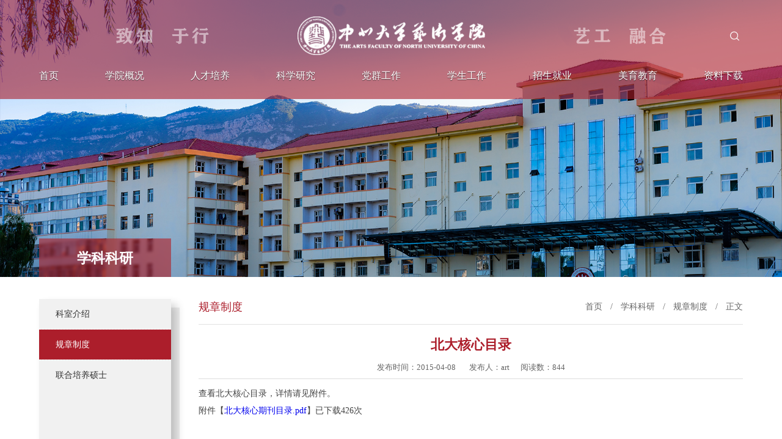

--- FILE ---
content_type: text/html
request_url: https://art.nuc.edu.cn/info/1186/1502.htm
body_size: 4710
content:
<!DOCTYPE html>
<html>
    <head>
        <meta charset="utf-8">
        <meta name="renderer" content="webkit">
        <meta name="viewport" content="width=device-width, initial-scale=1, maximum-scale=1">
        <title>北大核心目录-艺术学院</title><meta name="pageType" content="3">
<meta name="pageTitle" content="北大核心目录">
<META Name="keywords" Content="艺术学院,规章制度,北大核心目录" />
<META Name="description" Content="目录" />

        <link href="../../css/common.css" rel="stylesheet" />
        <link href="../../css/list.css" rel="stylesheet" />
        <link href="../../css/media.css" rel="stylesheet" />
        <!--[if lte IE 9]>
        <script src="../../js/ie.js"></script>
        <![endif]-->
    <!--Announced by Visual SiteBuilder 9-->
<script language="javascript" src="../../_sitegray/_sitegray.js"></script>
<!-- CustomerNO:77656262657232307b75475350555742000500004453 -->
<link rel="stylesheet" type="text/css" href="../../public_content.vsb.css" />
<script type="text/javascript" src="/system/resource/js/counter.js"></script>
<script type="text/javascript">_jsq_(1186,'/public_content.jsp',1502,2004969448)</script>
</head>
    <body>
        <script type="text/javascript" src="../../js/jq.js"></script>
        <script type="text/javascript" src="../../js/public.js"></script>
        <script type="text/javascript" src="../../js/jm.js"></script>
        <div class="header">
            <div class="header-top1">
                <div class="w90">
                    <div class="h1 flex flex-c-center">
                        <div class="h1-left"><img src="../../img/yx_left.png" /></div>
                        <div class="logo">
<a href="../../index.htm"><img src="../../img/logo.png" /></a></div>
                        <div class="h1-right"><img src="../../img/yx_right.png" /></div>
                        <div class="h1-link flexbox">
                           <ul class="flexbox"><script language="javascript" src="/system/resource/js/dynclicks.js"></script><script language="javascript" src="/system/resource/js/openlink.js"></script></ul>
                           <div class="search"></div>
                        </div>
                        <div class="nav-menu selectBut">
                            <div></div>
                            <div></div>
                            <div></div>
                        </div>
                    </div>
                    <div class="nav"><ul class="flex">
<li>
<h3><a href="../../index.htm">首页</a></h3>

</li>



<li>
<h3><a href="../../xygk/xyjj.htm">学院概况</a></h3>
<div class="sub">
<ul class="sub-h">

<li><a href="../../xygk/xyjj.htm">学院简介</a></li>

<li><a href="../../xygk/xrld.htm">现任领导</a></li>

<li><a href="../../xygk/zzjg/dwjg.htm">组织机构</a></li>

<li><a href="../../xygk/szdw.htm">师资队伍</a></li>

<li><a href="../../xygk/yzxx.htm">院长信箱</a></li>

<li><a href="../../xygk/sjxx.htm">书记信箱</a></li>

</ul>

</div>
</li>



<li>
<h3><a href="../../rcpy/bkspy/jxdt.htm">人才培养</a></h3>
<div class="sub">
<ul class="sub-h">

<li><a href="../../rcpy/bkspy/jxdt.htm">本科生培养</a></li>

<li><a href="../../rcpy/yjspy/pydt.htm">研究生培养</a></li>

<li><a href="../../rcpy/szyr.htm">思政育人</a></li>

</ul>

</div>
</li>



<li>
<h3><a href="../../kxyj/xkjs.htm">科学研究</a></h3>
<div class="sub">
<ul class="sub-h">

<li><a href="../../kxyj/xkjs.htm">学科建设</a></li>

<li><a href="../../kxyj/kydt.htm">科研动态</a></li>

<li><a href="../../kxyj/ptjd.htm">平台基地</a></li>

</ul>

</div>
</li>



<li>
<h3><a href="../../dqgz/djdt.htm">党群工作</a></h3>
<div class="sub">
<ul class="sub-h">

<li><a href="../../dqgz/djdt.htm">党建动态</a></li>

<li><a href="../../dqgz/dyfz.htm">党员发展</a></li>

<li><a href="../../dqgz/dyfc.htm">党员风采</a></li>

<li><a href="../../dqgz/ghhd.htm">工会活动</a></li>

</ul>

</div>
</li>



<li>
<h3><a href="../../xsgz/xgdt.htm">学生工作</a></h3>
<div class="sub">
<ul class="sub-h">

<li><a href="../../xsgz/xgdt.htm">学工动态</a></li>

<li><a href="../../xsgz/rcgl.htm">日常管理</a></li>

<li><a href="../../xsgz/xsfc.htm">学生风采</a></li>

<li><a href="../../xsgz/txzx.htm">团学在线</a></li>

<li><a href="../../xsgz/xygz.htm">校友工作</a></li>

<li><a href="../../xsgz/zlxz.htm">资料下载</a></li>

</ul>

</div>
</li>



<li>
<h3><a href="../../zsjy/zjdt.htm">招生就业</a></h3>
<div class="sub">
<ul class="sub-h">

<li><a href="../../zsjy/zjdt.htm">招就动态</a></li>

<li><a href="../../zsjy/bkszs.htm">本科生招生</a></li>

<li><a href="../../zsjy/yjszs.htm">研究生招生</a></li>

<li><a href="../../zsjy/jcfw.htm">就创服务</a></li>

</ul>

</div>
</li>



<li>
<h3><a href="../../myjy/myjz.htm">美育教育</a></h3>
<div class="sub">
<ul class="sub-h">

<li><a href="../../myjy/mydt.htm">美育动态</a></li>

<li><a href="../../myjy/mjjt.htm">名家讲坛</a></li>

<li><a href="../../myjy/myzy.htm">美育展演</a></li>

<li><a href="../../myjy/myjz.htm">美育讲座</a></li>

</ul>

</div>
</li>



<li>
<h3><a href="../../zlxz/djzl.htm">资料下载</a></h3>
<div class="sub">
<ul class="sub-h">

<li><a href="../../zlxz/djzl.htm">党建资料</a></li>

<li><a href="../../zlxz/zhkzl.htm">综合科资料</a></li>

<li><a href="../../zlxz/jxkzl.htm">教学科资料</a></li>

<li><a href="../../zlxz/kykzl.htm">科研科资料</a></li>

<li><a href="../../zlxz/xskzl.htm">学生科资料</a></li>

</ul>

</div>
</li>



</ul></div>
                </div>
            </div>
            <div class="list-banner">
                <div class="banner-img"><img src="../../img/list-banner.jpg" /></div>
                <div class="banner-lm">
                    <div class="w90">
                        <div class="lm flex-center flex-column">
<h3>学科科研</h3></div>
                    </div>
                </div>
            </div>
        </div>
        <div class="masklayer"></div>
        <div class="search_wrap"><!-- 3.1.3版本 -->



<script language="javascript" src="/system/resource/js/base64.js"></script><script language="javascript" src="/system/resource/vue/vue.js"></script><script language="javascript" src="/system/resource/vue/bluebird.min.js"></script><script language="javascript" src="/system/resource/vue/axios.js"></script><script language="javascript" src="/system/resource/vue/polyfill.js"></script><script language="javascript" src="/system/resource/vue/token.js"></script><LINK href="/system/resource/vue/static/element/index.css" type="text/css" rel="stylesheet"><script language="javascript" src="/system/resource/vue/static/element/index.js"></script><script language="javascript" src="/system/resource/vue/static/public.js"></script><script language="javascript" src="/system/resource/openapp/search/js/containsHtmlTags.js"></script><script language="javascript" src="/system/resource/openapp/search/layui/layui.js"></script><div id="divu5"></div>
<script type="text/html" id="htmlu5">
    <div id="appu5">
     <div class="bck"></div>
        <div class="search_box">
            <input class="qwss i_txt" type="text" name="" autocomplete=off onkeyup="keyUpFunu5(event)"/>
            <input name="submit_button" class="submit" type="submit" value="搜索" onclick="onSubmitu5()"/>
        </div>        
    </div>
</script>

<script>
   var appElementu5 = document.querySelector("#appu5");
   if (appElementu5 && appElementu5.__vue__) {

   } else {
      $("#divu5").html($("#htmlu5").text());
      var appOwner = "2004969448";   
      var urlPrefix = "/aop_component/";
      var ifLogin="false";
      var token = ifLogin=='true'?gettoken(10, true).trim():'tourist';
      if (containsHtmlTags(token) || !token) { 
         token = 'tourist';
      }
      jQuery.support.cors = true;
      $.ajaxSetup({
        beforeSend: function (request, settings) {
            request.setRequestHeader("Authorization", token);
            request.setRequestHeader("owner", appOwner);
        }
      });
      var queryInfou5 = {
        query: {
            keyWord: "",//搜索关键词
            owner: appOwner,
            token: token,
            urlPrefix: urlPrefix,
            lang:"i18n_zh_CN"
        },
        isError: false
      };
      function keyUpFunu5(e){
        var theEvent = e || window.event;
        var keyCode = theEvent.keyCode || theEvent.which || theEvent.charCode;
        if(keyCode == 13){
          onSubmitu5();
        }
      };

      function onSubmitu5(e) {
        queryInfou5.query.keyWord= $("#appu5  .qwss").val();
        
        var url = "/aop_views/search/modules/resultpc/soso.html";      
        if ("10" == "1" || "10" == "2") {
           url = "" + url;
        }
        var query = queryInfou5.query;
        if (url.indexOf("?") > -1) {
            url = url.split("?")[0];
        }
        if (query.keyWord) {
            var query = new Base64().encode(JSON.stringify(query));
            window.open(url + "?query=" + query);
        } else {
            alert("请填写搜索内容")
        }
      };
   }
</script></div>
        <div class="navm-box">
        <div class="link"><ul class="flex-center flex-wrap">
                    
</ul></div>
        <ul class="nav-wrap">
<li>
<a href="../../index.htm">首页</a>
</li>
<li>
<a href="../../xygk/xyjj.htm">学院概况</a>
<div class="icon-jia"></div>
<dl>

<dt><a href="../../xygk/xyjj.htm">学院简介</a></dt>

<dt><a href="../../xygk/xrld.htm">现任领导</a></dt>

<dt><a href="../../xygk/zzjg/dwjg.htm">组织机构</a></dt>

<dt><a href="../../xygk/szdw.htm">师资队伍</a></dt>

<dt><a href="../../xygk/yzxx.htm">院长信箱</a></dt>

<dt><a href="../../xygk/sjxx.htm">书记信箱</a></dt>

</dl>
</li>
<li>
<a href="../../rcpy/bkspy/jxdt.htm">人才培养</a>
<div class="icon-jia"></div>
<dl>

<dt><a href="../../rcpy/bkspy/jxdt.htm">本科生培养</a></dt>

<dt><a href="../../rcpy/yjspy/pydt.htm">研究生培养</a></dt>

<dt><a href="../../rcpy/szyr.htm">思政育人</a></dt>

</dl>
</li>
<li>
<a href="../../kxyj/xkjs.htm">科学研究</a>
<div class="icon-jia"></div>
<dl>

<dt><a href="../../kxyj/xkjs.htm">学科建设</a></dt>

<dt><a href="../../kxyj/kydt.htm">科研动态</a></dt>

<dt><a href="../../kxyj/ptjd.htm">平台基地</a></dt>

</dl>
</li>
<li>
<a href="../../dqgz/djdt.htm">党群工作</a>
<div class="icon-jia"></div>
<dl>

<dt><a href="../../dqgz/djdt.htm">党建动态</a></dt>

<dt><a href="../../dqgz/dyfz.htm">党员发展</a></dt>

<dt><a href="../../dqgz/dyfc.htm">党员风采</a></dt>

<dt><a href="../../dqgz/ghhd.htm">工会活动</a></dt>

</dl>
</li>
<li>
<a href="../../xsgz/xgdt.htm">学生工作</a>
<div class="icon-jia"></div>
<dl>

<dt><a href="../../xsgz/xgdt.htm">学工动态</a></dt>

<dt><a href="../../xsgz/rcgl.htm">日常管理</a></dt>

<dt><a href="../../xsgz/xsfc.htm">学生风采</a></dt>

<dt><a href="../../xsgz/txzx.htm">团学在线</a></dt>

<dt><a href="../../xsgz/xygz.htm">校友工作</a></dt>

<dt><a href="../../xsgz/zlxz.htm">资料下载</a></dt>

</dl>
</li>
<li>
<a href="../../zsjy/zjdt.htm">招生就业</a>
<div class="icon-jia"></div>
<dl>

<dt><a href="../../zsjy/zjdt.htm">招就动态</a></dt>

<dt><a href="../../zsjy/bkszs.htm">本科生招生</a></dt>

<dt><a href="../../zsjy/yjszs.htm">研究生招生</a></dt>

<dt><a href="../../zsjy/jcfw.htm">就创服务</a></dt>

</dl>
</li>
<li>
<a href="../../myjy/myjz.htm">美育教育</a>
<div class="icon-jia"></div>
<dl>

<dt><a href="../../myjy/mydt.htm">美育动态</a></dt>

<dt><a href="../../myjy/mjjt.htm">名家讲坛</a></dt>

<dt><a href="../../myjy/myzy.htm">美育展演</a></dt>

<dt><a href="../../myjy/myjz.htm">美育讲座</a></dt>

</dl>
</li>
<li>
<a href="../../zlxz/djzl.htm">资料下载</a>
<div class="icon-jia"></div>
<dl>

<dt><a href="../../zlxz/djzl.htm">党建资料</a></dt>

<dt><a href="../../zlxz/zhkzl.htm">综合科资料</a></dt>

<dt><a href="../../zlxz/jxkzl.htm">教学科资料</a></dt>

<dt><a href="../../zlxz/kykzl.htm">科研科资料</a></dt>

<dt><a href="../../zlxz/xskzl.htm">学生科资料</a></dt>

</dl>
</li>
</ul></div>
        <div class="main">
            <div class="w90 flex">
                <div class="main-left"><div class="main-nav">
<ul>

<li>
<a href="../../xkky/ksjj.htm">科室介绍</a>
</li>

<li class="cur">
<a href="../../xkky/gzzd.htm">规章制度</a>
</li>

<li>
<a href="../../xkky/lhpyss.htm">联合培养硕士</a>
</li>

</ul>
</div></div>
                <div class="main-right">
                    <div class="m-nav">
                        <div class="m-lm">
                            <div class="flexbox">
                                <h3><span style="display:none;">首页</span>

<span style="display:none;">学院概况</span>

<span style="display:none;"> - 学院简介</span>
<span style="display:none;"> - 现任领导</span>
<span style="display:none;"> - 组织机构</span>
<span style="display:none;"> - 师资队伍</span>
<span style="display:none;"> - 院长信箱</span>
<span style="display:none;"> - 书记信箱</span>
<span style="display:none;">人才培养</span>

<span style="display:none;"> - 本科生培养</span>
<span style="display:none;"> - 研究生培养</span>
<span style="display:none;"> - 思政育人</span>
<span style="display:none;">科学研究</span>

<span style="display:none;"> - 学科建设</span>
<span style="display:none;"> - 科研动态</span>
<span style="display:none;"> - 平台基地</span>
<span style="display:none;">党群工作</span>

<span style="display:none;"> - 党建动态</span>
<span style="display:none;"> - 党员发展</span>
<span style="display:none;"> - 党员风采</span>
<span style="display:none;"> - 工会活动</span>
<span style="display:none;">学生工作</span>

<span style="display:none;"> - 学工动态</span>
<span style="display:none;"> - 日常管理</span>
<span style="display:none;"> - 学生风采</span>
<span style="display:none;"> - 团学在线</span>
<span style="display:none;"> - 校友工作</span>
<span style="display:none;"> - 资料下载</span>
<span style="display:none;">招生就业</span>

<span style="display:none;"> - 招就动态</span>
<span style="display:none;"> - 本科生招生</span>
<span style="display:none;"> - 研究生招生</span>
<span style="display:none;"> - 就创服务</span>
<span style="display:none;">美育教育</span>

<span style="display:none;"> - 美育动态</span>
<span style="display:none;"> - 名家讲坛</span>
<span style="display:none;"> - 美育展演</span>
<span style="display:none;"> - 美育讲座</span>
<span style="display:none;">资料下载</span>

<span style="display:none;"> - 党建资料</span>
<span style="display:none;"> - 综合科资料</span>
<span style="display:none;"> - 教学科资料</span>
<span style="display:none;"> - 科研科资料</span>
<span style="display:none;"> - 学生科资料</span>
<span style="display:none;">学院新闻</span>

<span style="display:none;">通知公告</span>

<span style="display:none;">会议纪要</span>

<span style="display:none;">国际交流</span>

<span style="display:none;"> - 学术交流</span>
<span style="display:none;"> - 合作项目</span>
<span style="display:none;"> - 会议研讨</span>
<span style="display:none;">专业</span>

<span style="display:none;"> - 音乐表演</span>
<span style="display:none;"> - 音乐学</span>
<span style="display:none;"> - 信息可视化设计</span>
<span style="display:none;"> - 文创产品设计</span>
</h3>
                                
                            </div>
                        </div>
                        <div class="m-list"><ul>
                                
</ul></div>
                    </div>
                    <div class="third-nav"><ul>
</ul></div>
                    <div class="main-title flex">
                        <h2>
规章制度</h2>
                        <span class="local">        
                <a href="../../index.htm">首页</a>

                <span>/</span>
                <a href="../../xkky.htm">学科科研</a>

                <span>/</span>
                <a href="../../xkky/gzzd.htm">规章制度</a>

                <span>/</span>
                正文
</span>
                    </div>
                    <div class="content">

<script language="javascript" src="../../_dwr/interface/NewsvoteDWR.js"></script><script language="javascript" src="../../_dwr/engine.js"></script><script language="javascript" src="/system/resource/js/news/newscontent.js"></script><script language="javascript" src="/system/resource/js/news/zepto.min.js"></script><script language="javascript" src="/system/resource/js/ajax.js"></script><LINK href="/system/resource/js/photoswipe/photoswipe.css" type="text/css" rel="stylesheet"><LINK href="/system/resource/js/photoswipe/default-skin.css" type="text/css" rel="stylesheet"><script language="javascript" src="/system/resource/js/photoswipe/photoswipe.min.js"></script><script language="javascript" src="/system/resource/js/photoswipe/photoswipe-ui-default.min.js"></script><script language="javascript" src="/system/resource/contentImgPreview/js/preview.js"></script>
<script>window.addEventListener('load', function(){getImages('#vsb_content')})</script>
<form name="_newscontent_fromname"><script language="javascript" src="/system/resource/js/jquery/jquery-latest.min.js"></script>
<h3 class="title">北大核心目录</h3>

                        <div class="art-itro">
                        <span>发布时间：2015-04-08</span> <span>发布人：art</span><span>阅读数：<script>_showDynClicks("wbnews", 2004969448, 1502)</script></span>
                        </div>
   
 <div class="article">
    <div id="vsb_content"><div class="v_news_content">
查看北大核心目录，详情请见附件。
</div></div><div id="div_vote_id"></div>
    
    <p>
        <UL style="list-style-type:none;"> 
            <li>附件【<a href="/system/_content/download.jsp?urltype=news.DownloadAttachUrl&owner=2004969448&wbfileid=E1BBAE0FE52FCC91F35A5537B2E38607" target="_blank">北大核心期刊目录.pdf</a>】已下载<span id="nattach3405400"><script language="javascript">getClickTimes(3405400,2004969448,"wbnewsfile","attach")</script></span>次</li>
        </UL>
    </p>
    
</div>
</form>

</div>
                </div>
            </div>
        </div>
        <div class="footer">
            <div class="w90 flex-center flex-c-center">
                <div class="police1"></div>
                <div class="copyright"><!-- 版权内容请在本组件"内容配置-版权"处填写 -->
<p><span class="sp1">联系人：杨老师 </span>　<span class="sp2">联系方式：0351-3924768</span>　<span class="sp3">联系邮箱: 20041377@nuc.edu.cn</span></p><p><span class="sp4">地址：山西省太原市学院路3号</span>　<span class="sp5">邮政编码：030051</span></p><p>版权所有：中北大学艺术学院　非经营性互联网信息服务审批号　<a href="https://beian.miit.gov.cn/" target="_blank" class="a1">(晋)ICP备05000467号</a>　<a href="https://www.beian.gov.cn/portal/registerSystemInfo?recordcode=14010002001550" target="_blank">晋公网安备 14010002001550号</a></p></div>
                <div class="police2"></div>
            </div>
        </div>
        <script type="text/javascript" src="../../js/nav.js"></script>
    </body>
</html>



















--- FILE ---
content_type: text/html;charset=UTF-8
request_url: https://art.nuc.edu.cn/system/resource/code/news/click/dynclicks.jsp?clickid=1502&owner=2004969448&clicktype=wbnews
body_size: 3
content:
844

--- FILE ---
content_type: text/html;charset=UTF-8
request_url: https://art.nuc.edu.cn/system/resource/code/news/click/clicktimes.jsp?wbnewsid=3405400&owner=2004969448&type=wbnewsfile&randomid=nattach
body_size: 59
content:
{"wbshowtimes":426,"randomid":"nattach","wbnewsid":3405400}

--- FILE ---
content_type: text/css
request_url: https://art.nuc.edu.cn/css/common.css
body_size: 2812
content:
/*公共样式开始*/
*{margin:0;padding:0;list-style: none;text-decoration: none;box-sizing: border-box;}
html{font-size: 100px;}
body{font-size: 0.16rem;overflow-x: hidden;position: relative;/*min-width:1200px;*/}
.w90{width: 90%;max-width: 1400px;margin:0px auto;}
.w12{width: 1200px;margin:0px auto;}
.fl{float:left;}
.fr{float:right;}
input{outline: none;border: none;}
.clearfix:after{content: "";display: block;clear: both;}
img{border: none;vertical-align:middle;}
.flexbox{display: flex;display: -webkit-flex;}
.flex{display: flex;display: -webkit-flex;justify-content: space-between;}
.flex-left{display: flex;display: -webkit-flex;justify-content: flex-start;}
.flex-center{display: flex;display: -webkit-flex;justify-content: center;}
.flex-right{display: flex;display: -webkit-flex;justify-content: flex-end;}
.flex-column{flex-direction: column;}
.flex-c-center{align-items: center;}
.flex-wrap{flex-wrap: wrap;}
.f0{flex-shrink: 0;} 
.none{display: none;}
.image{width: 100%;height: 100%;position: absolute;left: 0;top:0;}
.image img,.img{width: 100%;height: 100%;object-fit: cover;}
.line1{display: block;overflow: hidden;white-space: nowrap;text-overflow: ellipsis;}
.line2{overflow:hidden;text-overflow:ellipsis;display:-webkit-box;-webkit-box-orient:vertical;-webkit-line-clamp:2;}
.line3{overflow:hidden;text-overflow:ellipsis;display:-webkit-box;-webkit-box-orient:vertical;-webkit-line-clamp:3;}
.line4{overflow:hidden;text-overflow:ellipsis;display:-webkit-box;-webkit-box-orient:vertical;-webkit-line-clamp:4;}
.line5{overflow:hidden;text-overflow:ellipsis;display:-webkit-box;-webkit-box-orient:vertical;-webkit-line-clamp:5;}
.txtline{position:relative;background-image:linear-gradient(#ffffff,#f1f1f1);background-position:0 100%;background-size:0 1px;background-repeat:no-repeat;transition:background-size .3s}
.txtline1{position:relative;background-image:linear-gradient(#004098,#004098);background-position:0 100%;background-size:0 1px;background-repeat:no-repeat;transition:background-size .3s}
.txtline:hover{background-size:100% 1px;}
.txtline1:hover{background-size:100% 1px;}
/*公共样式结束*/
@font-face {
	font-family: myfont1;
	src: url(../img/SYSTR.ttf);
}
@font-face {
	font-family: myfont2;
	src: url(../img/GOSTR.ttf);
}

/*IE9下升级提示开始*/
#browser-modal{width:100%;height:100%;top:0;left:0;text-align:center;color:#303233;position:fixed;z-index:9990009;}
#browser-modal .browser-modal-cover{position:fixed;left:0;top:0;height:100%;width:100%;background-color:#111;opacity:.9;z-index:-1}
#browser-modal .browser-content{width:700px;margin-top:120px;margin-left:auto;margin-right:auto;padding-bottom:80px;padding-top:50px;background-color:#fff;border-radius:5px}
#browser-modal .browser-content .browser-dpc-logo img{height:42px;margin:45px auto 40px}
#browser-modal .browser-content .browser-text-title{text-transform:uppercase;font-size:24px}
#browser-modal .browser-content .browser-text-desc{margin-top:30px;margin-bottom:20px;font-size:14px}
#browser-modal .browser-content .browser-list{width:600px;margin:20px auto;height:130px}
#browser-modal .browser-content .browser-item{float:left;width:150px;padding-top:20px;padding-bottom:20px;margin-left:auto;margin-right:auto}
#browser-modal .browser-content .browser-item .iconfont{width:100px;height:100px;margin:0 auto;font-size:80px;line-height:80px;margin-bottom:10px;}
#browser-modal .browser-content .browser-item .iconchrome{background: url(../img/bro.png) no-repeat 0 0}
#browser-modal .browser-content .browser-item .iconfirefox{background: url(../img/bro.png) no-repeat 0 -100px}
#browser-modal .browser-content .browser-item .iconopera{background: url(../img/bro.png) no-repeat 0 -200px}
#browser-modal .browser-content .browser-item .iconEdge{background: url(../img/bro.png) no-repeat 0 -300px}
#browser-modal .browser-content .browser-item a{cursor:pointer;display:block}
#browser-modal .browser-content .browser-item a img{display:block;margin:0 auto;max-width:100px;width:100px;height:100px}
#browser-modal .browser-content .browser-item a h4{text-align:center;margin-top:20px;font-size:18px;font-weight:700}
/*IE9下升级提示结束*/

.header{width: 100%;position: relative;}
.header-top1{width: 100%;position: absolute;top:0;left: 0;z-index: 5;background: rgba(172,30,43,0.6);padding: 0.3rem 0 0.2rem;transition: 0.3s all;}
.header-top1 .w90{position: relative;z-index: 1;}
.h1{width: 100%;padding: 0 1.4rem;margin-bottom: 0.15rem;transition: 0.3s all;position:relative;}
.h1 .logo a{display: block;}
.h1 .logo img{height: 0.7rem;display: block;transition: 0.3s all;}
.h1-left img,.h1-right img{height: 0.3rem;display: block;transition: 0.3s all;}
.h1-link{position:absolute;right:0;top:50%;transform:translateY(-50%);}
.search{width: 0.3rem;height: 0.3rem;background: url(../img/search.svg) no-repeat center center;background-size: auto 0.18rem;cursor: pointer;margin-left:0.05rem;}
.h1-link ul li{font-size: 0.14rem;line-height: 0.3rem;margin-left: 0.15rem;}
.h1-link ul li:first-of-type{margin-left: 0;}
.h1-link ul li a{color: #ffffff;padding-right: 0.15rem;display: inline-block;position: relative;}
.h1-link ul li a::after{content: "";width: 1px;height: 0.14rem;display: block;background: #ffffff;position: absolute;right: 0;top:50%;transform: translateY(-50%);}

/*PC端导航开始*/
.nav>ul>li{position:relative;}
.nav>ul>li h3{font-size: 0.18rem;position:relative;line-height: 0.45rem;font-weight: normal;}
.nav>ul>li h3 a{color:#ffffff;text-shadow: 0 1px 1px rgba(0,0,0,0.6);}
.nav>ul>li.on h3 a,.nav>ul>li:hover h3 a{}
.sub{opacity: 0;visibility:hidden;position:absolute;top:0.35rem;left:50%;z-index:2;padding-top: 0.13rem;min-width: 1.5rem;-webkit-transform:translateX(-50%);-moz-transform:translateX(-50%);-ms-transform:translateX(-50%);-o-transform:translateX(-50%);transform:translateX(-50%) scaleY(0);transition: 0.4s all;transform-origin: top;}
.sub .sub-h{text-align:center;position:relative;background:#fff;padding: 0.05rem 0;box-shadow:0 0 0.1rem rgba(0,0,0,.3);}
.sub .sub-h a{display:block;font-size: 0.16rem;padding:0.05rem;margin-bottom:0.01rem;background:#fff;-webkit-transition:.3s;-o-transition:.3s;-moz-transition:.3s;transition:.3s;color: #434343;line-height: 0.25rem;}
.sub .sub-h a:hover{background:#ac1e2b;color:#fff;}
.sub .sub-h:before{content:'';position:absolute;left:50%;-webkit-transform:translateX(-50%);-moz-transform:translateX(-50%);-ms-transform:translateX(-50%);-o-transform:translateX(-50%);transform:translateX(-50%);border:0.08rem solid transparent;border-bottom-color:#fff;top:-0.16rem;}
.nav li:hover .sub{opacity: 1;visibility: inherit;transform:translateX(-50%) scaleY(1);}
/*PC端导航结束*/

/*手机端导航开始*/
body.navShow{overflow: hidden;}
/*.masklayer{width: 100%;height: 100%;background: rgba(0,0,0,0.6);display: block;position: fixed;top:0;left: 0;z-index: 3;display: none;}*/
.nav-menu{width:.34rem;height:.28rem;cursor:pointer;display:none;position: relative;}
.nav-menu div{position:absolute;right:0;display:block;height:2px;background:#ffffff;transform-origin:50% 50%;}
.nav-menu div:nth-child(1){top:0;width:100%;transition:.8s;transform:rotate(0);}
.nav-menu div:nth-child(2){top:calc(50% - 1px);width:24px;transition:.6s;}
.nav-menu div:nth-child(3){top:calc(100% - 2px);width:100%;transition:.6s;transform:rotate(0);}
.hd1-aon1 div:nth-child(1){top:50%;transition:.6s;transform:rotate(45deg);}
.hd1-aon1 div:nth-child(2){width:0;transition:.6s;}
.hd1-aon1 div:nth-child(3){top:50%;transition:.6s;transform:rotate(-45deg);}
.navm-box{position:fixed;top:0;right:-100%;z-index:3;box-sizing:border-box;margin:auto;width:100%;height:100vh;background:#ffffff;padding-top:0.9rem;padding-bottom:0.2rem;transition: 0.6s all;visibility: hidden;opacity: 0;display: flex;flex-direction: column;}
.navm-box.act{visibility: inherit;opacity: 1;right: 0;}
.navm-box .link{width: 100%;padding: 0 5%;margin: 0.1rem 0;}
.navm-box .link ul{border: 1px solid #ac1e2b;padding: 0 15px;}
.navm-box .link ul li{font-size: 14px;line-height: 36px;margin-right: 20px;}
.navm-box .link ul li:last-of-type{margin-right: 0;}
.navm-box .link ul li a{color: #ac1e2b;padding-right: 20px;position: relative;}
.navm-box .link ul li a::after{content: "";width: 1px;height: 16px;display: block;background: #ac1e2b;position: absolute;right: 0;top:50%;transform: translateY(-50%);}
.navm-box .link ul li:last-of-type a{padding-right: 0;}
.navm-box .link ul li:last-of-type a::after{content: none;}
.nav-wrap{padding:0 5%;text-align:left;overflow-y: auto;}
.nav-wrap li{position:relative;width:100%;border-bottom:1px solid #eeeeee;font-size:18px;line-height:60px;}
.nav-wrap li div.icon-jia{position:absolute;top:0;right:0;margin:auto;width:60px;height:60px;font-size: 18px;background:url(../img/down.svg) no-repeat center center;background-size:22px 22px;transition: 0.3s all;}
.nav-wrap li a{display:block;color:#333333;}
.nav-wrap dl{display:none;}
.nav-wrap dt{text-indent:.2rem;font-size:16px;line-height: 50px;}
.nav-wrap dt a{color:#434343;}
/*手机端导航结束*/

.search_wrap{position:fixed;left:0;top:0;width:100%;height:100%;color:#666;z-index:6;display:none}
.search_wrap .search_box{position:fixed;width:80%;max-width:660px;z-index:999;z-index:3;top:50%;left:50%;-webkit-transform:translate(-50%,-50%);-moz-transform:translate(-50%,-50%);-ms-transform:translate(-50%,-50%);transform:translate(-50%,-50%)}
.search_wrap .i_txt{width:100%}
.search_wrap .bck{position:fixed;left:0;top:0;width:100%;height:100%;background:rgba(0,0,0,.6);z-index:3;}
.search_wrap .i_txt{position: absolute;height:42px;font-size:15px;border:none;background:#fff;width: 97%;padding-left:3%;}
.search_wrap .submit{position:absolute;top:0;right:0;width:80px;height:42px;cursor:pointer;background:#ac1e2b;color:#ffffff;font-size:18px;border:none;}

.footer{width: 100%;padding: 0.3rem 0;background: #434343;}
.footer .police1,.footer .police2{width: 0.5rem;height: 0.5rem;background-repeat: no-repeat;background-position: center center;background-size: auto 0.45rem;flex-shrink: 0;}
.footer .police1{background-image: url(../img/police1.png);}
.footer .police2{background-image: url(../img/police2.png);}
.copyright{margin: 0 0.1rem;}
.copyright p{font-size: 0.14rem;color: #ffffff;line-height: 0.3rem;text-align: center;}
.copyright p a{color: #ffffff;display: inline-block;position: relative;}
.copyright p a.a1{padding-right: 0.24rem;background: url(../img/police.png) no-repeat right center;}
.copyright p span{display: inline-block;padding-left: 0.25rem;background-position: left center;background-repeat: no-repeat;background-size: auto 0.18rem;}
.copyright p .sp1{background-image: url(../img/icon5.svg);}
.copyright p .sp2{background-image: url(../img/icon6.svg);}
.copyright p .sp3{background-image: url(../img/icon7.svg);}
.copyright p .sp4{background-image: url(../img/icon8.svg);}
.copyright p .sp5{background-image: url(../img/icon9.svg);}

--- FILE ---
content_type: text/css
request_url: https://art.nuc.edu.cn/css/list.css
body_size: 1836
content:
.list-banner{width: 100%;position: relative;}
.list-banner .banner-img img{width: 100%;display: block;}
.list-banner .banner-lm{width: 100%;position: absolute;left: 0;bottom: 0;}
.list-banner .banner-lm .lm{width: 2.4rem;height: 0.7rem;background: rgba(178,31,37,0.6);backdrop-filter:blur(2px);}
.list-banner .banner-lm .lm h3{color: #ffffff;font-size: 0.26rem;display: block;line-height: 0.34rem;text-align: center;}
.main{width: 100%;padding: 0.4rem 0;}
.main .w90{align-items: flex-start;}
.main-left{width: 2.4rem;position:relative;}
.main-left::after{content: "";width: 100%;height:100%;display: block;background: #eeeeee;position: absolute;bottom:-0.15rem;right:-0.15rem;z-index: 0;}
.main-nav{width: 100%;position: relative;z-index: 1;box-shadow: 0.1rem 0.1rem 0.15rem 0 rgba(0,0,0,0.2);}
.main-nav>ul{padding-bottom: 1rem;background: #f1f1f1;}
.main-nav>ul>li{line-height:0.55rem;border-bottom:1px dashed #ffffff;position:relative}
.main-nav>ul>li:last-child{border-bottom:none;}
.main-nav li a{font-size:0.16rem;color:#333;display:block;padding:0 0.05rem;padding-left:0.3rem}
.main-nav li .li_xlz{position:absolute;right:0;top:0;cursor:pointer;width: 0.55rem;height: 0.55rem;background: url(../img/right-blue.svg) no-repeat center center;background-size: auto 0.1rem;}
.main-nav>ul>li.cur .li_xlz,.main-nav>ul>li:hover .li_xlz{background: url(../img/right.svg) no-repeat center center;background-size: auto 0.1rem;}
.navContent{display:none;}
.navContent li{padding-left:0.2rem;line-height: 0.45rem;}
.navContent li a{font-size: 0.14rem;color: #333333;}
.main-nav li .li_xlz.on{transform:rotate(90deg);-moz-transform:rotate(90deg);-webkit-transform:rotate(90deg);}
.main-nav>ul>li.cur>a,.main-nav>ul>li:hover>a{background: #ac1e2b;color: #ffffff;}
.navContent li.cur a{color:#ac1e2b;}
.main-nav li.cur .navContent{display:block;}
.navContent li:hover a{color:#ac1e2b;}

.m-nav{display: none;width: 100%;position: relative;background: #eeeeee;margin-bottom: 0.15rem;}
.m-lm{width: 100%;background: #ac1e2b;}
.m-lm>.flexbox{padding: 0.1rem 0.2rem;}
.m-lm h3{font-size: 0.2rem;color: #ffffff;line-height: 0.3rem;}
.m-lm .li_xlz{position:absolute;right:0;top:0;cursor:pointer;width: 0.5rem;height: 0.5rem;background: url(../img/right.svg) no-repeat center center;background-size: auto 0.14rem;}
.m-lm.on .li_xlz{transform:rotate(90deg);-moz-transform:rotate(90deg);-webkit-transform:rotate(90deg);}
.m-list{display: none;width: 100%;border-top: 1px solid #d1d1d1;}
.m-list ul li{width: 100%;line-height: 0.4rem;}
.m-list ul li a{color: #434343;font-size: 0.16rem;display: block;padding-left: 0.4rem;}
.m-list ul li.cur a{color: #ac1e2b;}
.third-nav{width:100%;display:none;}
.third-nav ul li{display:inline-block;font-size:0.14rem;line-height:0.3rem;margin-right:0.2rem;margin-bottom:0.1rem;}
.third-nav ul li a{color:#999999;}
.third-nav ul li.cur{background:#ac1e2b;}
.third-nav ul li.cur a{padding:0 0.1rem;color:#ffffff;}
.main-right{width: calc( 100% - 2.9rem );}
.main-title{width: 100%;position: relative;border-bottom: 1px solid #e1e1e1;padding-bottom: 0.15rem;}
.main-title h2{font-size: 0.2rem;color: #ac1e2b;font-weight: normal;line-height: 0.3rem;font-family: myfont;}
.main-title .local{color: #666666;line-height: 0.28rem;}
.main-title .local span{margin: 0 0.1rem;}
.main-title .local a{color: #666666;}
.main-title .local a:hover{color: #ac1e2b;}

/*文章内容开始*/
.content{width: 100%;min-height: 500px;}
.content h3.title{text-align: center;font-size: .24rem;color: #ac1e2b;margin: 0.2rem 0 0.15rem;}
.content .sub-title{text-align: center;font-size: 0.2rem;color: #222222;line-height: 0.3rem;}
.content .art-itro{width: 100%;border-bottom:1px solid #dcdcdc;padding-bottom:.1rem;line-height: .2rem;margin-bottom: .1rem;text-align: center;margin-top: 0.1rem;}
.content .art-itro>span{font-size: .14rem;color: #666666;margin: 0 0.1rem;}
.article{color: #434343;line-height: 0.32rem;}
.article p.con-img{text-align: center;text-indent: 0 !important;}
.article table{margin:0 auto !important;max-width: 920px;min-width: 500px;}
.article table p{text-indent: 0;margin: 0;}
.article video{display: block;width: 100%;margin: 0 auto;height: auto;}
.article img{max-width: 100%;height: auto !important;}
.article iframe{width: 100%;display: block;}
/*文章内容结束*/

/*文章列表开始*/
.txt-list{margin-top: 0.1rem;}
.txt-list ul li{width: 100%;border-bottom: 1px solid #e1e1e1;line-height: 0.6rem;position: relative;}
.txt-list ul li a{color: #434343;max-width: calc( 100% - 1.1rem );transition: 0.3s all;}
.txt-list ul li>span{color: #666666;}
.txt-list ul li:hover a{color: #ac1e2b;padding-left: 0.1rem;}
/*文章列表结束*/

/*图片列表开始*/
.pic-list{margin-top: 0.3rem;}
.pic-list ul{margin-left: -0.15rem;margin-right: -0.15rem;}
.pic-list ul li{width: calc( 100% / 3 );margin-bottom: 0.2rem;padding: 0 0.15rem;}
.pic-list ul li a{display: block;width: 100%;}
.pic-list ul li .imgbox{width: 100%;height: 0;padding-bottom:60%;position: relative;overflow: hidden;}
.pic-list ul li img{transition: 0.4s all;}
.pic-list ul li p{width: 100%;text-align: center;line-height: 0.4rem;color: #434343;background: #f1f1f1;padding: 0 0.1rem;font-size: 0.14rem;}
.pic-list ul li:hover img{transform: scale(1.05,1.05);}
.pic-list ul li:hover p{color: #ffffff;background: #ac1e2b;}

.pic-list1{margin-top: 0.3rem;}
.pic-list1 ul{margin-left: -0.15rem;margin-right: -0.15rem;}
.pic-list1 ul li{width: 25%;margin-bottom: 0.2rem;padding: 0 0.15rem;}
.pic-list1 ul li a{display: block;width: 100%;}
.pic-list1 ul li .imgbox{width: 100%;height: 0;padding-bottom:134%;position: relative;overflow: hidden;}
.pic-list1 ul li img{transition: 0.4s all;}
.pic-list1 ul li p{width: 100%;text-align: center;line-height: 0.4rem;color: #434343;background: #f1f1f1;padding: 0 0.1rem;font-size: 0.14rem;}
.pic-list1 ul li:hover img{transform: scale(1.05,1.05);}
.pic-list1 ul li:hover p{color: #ffffff;background: #ac1e2b;}
/*图片列表结束*/

.leader-list{margin-top:0.3rem;}
.leader-list ul li{width: 100%;background: #f1f1f1;margin-bottom:0.3rem;transition: 0.2s all;}
.leader-list ul li a{padding:0.2rem;}
.leader-list ul li .leader_img{width: 1.6rem;margin-right: 0.2rem;}
.leader-list ul li .leader_img .imgbox{width: 100%;height: 2rem;position: relative;overflow: hidden;}
.leader-list ul li .leader_img .imgbox .image{background-size: cover;background-position: center top;}
.leader-list ul li .leader_txt{width: calc( 100% - 1.8rem );}
.leader-list ul li .lead-title{border-bottom:1px solid #cccccc;padding-bottom:0.15rem;margin-bottom: 0.13rem;}
.leader-list ul li .lead-title h3{font-size: 0.2rem;color: #333333;display: inline-block;transition: 0.2s all;}
.leader-list ul li p{color: #666666;line-height: 0.28rem;width: 100%;transition: 0.2s all;max-height: 1.4rem;}
.leader-list ul li:hover{background: #ac1e2b;}
.leader-list ul li:hover .lead-title h3,.leader-list ul li:hover p{color: #ffffff;}

.teacher-list{width: 100%;margin-bottom: 0.3rem;}
.teacher-list:first-of-type{margin-top: 0.3rem;}
.teacher-list h3{width: 100%;height: 0.5rem;background: #ac1e2b;font-size: 0.2rem;color: #ffffff;line-height: 0.5rem;padding-left: 0.2rem;}
.teacher-list ul{width: 100%;padding: 0.1rem 0.2rem;background: #f1f1f1;}
.teacher-list ul li{min-width: 10%;text-align: left;line-height: 0.4rem;flex-shrink: 0;}
.teacher-list ul li a{color: #434343;padding-right: 0.3rem;}
.teacher-list ul li:hover a{color: #ac1e2b;}

--- FILE ---
content_type: text/css
request_url: https://art.nuc.edu.cn/css/media.css
body_size: 1216
content:
@media only screen and (max-width:1280px){
	html{font-size: 90px;}
}
@media only screen and (max-width:1200px){
	.pa2 ul li .pc-txt h3{font-size: 0.18rem;}
	.pb-right{width: 2.6rem;}
	.pb-right ul{justify-content: flex-end;}
	.pb-right ul li{width: 1.2rem;margin: 0 0 0 0.1rem;}
	.pb-right ul li img{margin: 0 auto;}
	.pb-left{width: calc( 100% - 2.8rem );}
}
@media only screen and (max-width:1100px){
	.pc-left,.pc-right{width: 100%;}
	.pc-left{margin-bottom: 0.3rem;}
	
	.img-list ul li a{height: 0;padding-bottom: 63%;}
}
@media only screen and (max-width:1060px){
.h1{padding:0 1.2rem;}
}
@media only screen and (max-width:1100px) and (min-width:681px){
	.qh-box2 .headline .head_img{height: 2.5rem;}
	.qh-box2 .headline p{-webkit-line-clamp:3;height: 0.75rem;}
}
@media only screen and (min-width:981px){
	body.scrolling .header-top1{padding: 0.1rem 0 0;position: fixed;}
	body.scrolling .header-top1 .h1{margin-bottom: 0.1rem;}
	body.scrolling .header-top1 .h1 .logo img{height: 0.5rem;}
	body.scrolling .header-top1 .h1 .h1-left img,body.scrolling .header-top1 .h1 .h1-right img{height: 0.2rem;}
}
@media only screen and (max-width:1000px){
	
}
@media only screen and (max-width:980px){
	.h1{margin-bottom: 0;padding: 0;}
	.h1 .logo img{height: 0.5rem;}
	.h1 .logo{padding: 0.15rem 0;}
	.banner,.list-banner{margin-top: 0.8rem;}
	.nav-menu{display: block;}
	.nav,.h1-left,.h1-right,.h1-link ul{display: none;}
	.header-top1{background: #ac1e2b;position: fixed;padding: 0;}
        .h1-link{right:0.55rem;}
        .search{background-size:auto 0.3rem;}
	.banner .swiper-pagination{bottom: 0.1rem;}
	.pb-left,.pb-right{width: 100%;}
	.pb-left{margin-bottom: 0.3rem;}
	.pb-right ul{justify-content: center;}
	.link-list ul li a{min-width: inherit;}
	.main{padding: 0.2rem 0 0.3rem;}
	.list-banner .banner-lm{display: none;}
	.main-left{display: none;}
	.main-right{width: 100%;}
	.m-nav,.third-nav{display: block;}
	.main-title h2{display: none;}
	.pa-left,.pa-right{width: 100%;}
	.pa-left{margin-bottom: 0.3rem;}
	.pa1::before{content: none;}
	.pd-left, .pd-right{width: 100%;}
	.pd-left{margin-bottom: 0.3rem;}
	.qh-box4 .news-list ul li:last-of-type{padding-bottom: 0;}
	.qh-box4 .headline .head_txt a{display: block;white-space: nowrap;height: 0.3rem;}
	.qh-box4 .headline .head_img{width: 2.5rem;}
	.qh-box4 .headline .head_txt{width: calc( 100% - 2.5rem );}
	.pblist ul li .pb-img{height: 0;padding-bottom: 120%;}
}
@media only screen and (max-width:880px){
	
}
@media only screen and (max-width:820px){
	.link-list ul li{width: 50%;}
	.link-list ul li a{padding: 0 0 0.1rem;}
	.pd2 .title2{width: 1.5rem;}
}
@media only screen and (max-width:780px){
	.pd2 .lec-list ul li .lec_tit{width:100%;}
}
@media only screen and (max-width:680px){
	.pic-list1 ul li{width: calc( 100% / 3 );}
	.pblist ul li .pb-txt{padding: 0.1rem;}
	.pd2 .title2,.pd2 .lec-list{width: 100%;}
	.pd2 .title2{padding: 0.1rem 0;}
        .pd2 .title2 .t-lm{width: 100%;padding: 0 0.2rem;position: relative;}
        .pd2 .title2 .t-more{position: absolute;right: 0.2rem;top: 50%;transform: translateY(-50%);margin-top:0;}
	.pd2 .lec-list ul li{width: 100%;margin-bottom: 0.2rem;}
	.pd2 .lec-list ul li:last-of-type{margin-bottom: 0;}
	.pd2 .lec-list ul::after{content: none;}   
}
@media only screen and (max-width:620px){
	.content h3.title{font-size: .2rem;}
	.content .sub-title{font-size: 0.18rem;}
	.pic-list ul li{width: 50%;}
	.parta,.pb1,.pb2{padding: 0.3rem 0;}
	.partc,.partd{padding: 0.3rem 0;}
	.pd1{margin-bottom: 0.3rem;}
}
@media only screen and (max-width:580px){
	.copyright{width: 100%;order:0;margin-bottom: 0.1rem;}
	.police1{order: 1;}
	.police2{order: 2;}
	.footer .w90{flex-wrap: wrap;}
}
@media only screen and (max-width:560px){
	.qh-box2 .headline{margin-bottom: 0.12rem;}
	.qh-box2 .headline, .qh-box2 .dt-list{width: 100%;}
	.qh-box2 .headline .head_img{height: 0;padding-bottom: 60%;}
	.qh-box2 .headline p{-webkit-line-clamp:3;height: 0.75rem;}
	.img-list{margin-bottom: 0;}
	.img-list ul li{width: 100%;margin-bottom: 0.15rem;}
}
@media only screen and (max-width:460px){
	.qh-box4 .headline .head_img,.qh-box4 .headline .head_txt{width: 100%;}
	.qh-box4 .headline .head_txt{padding-left: 0;margin-top: 0.1rem;}
	.qh-box4 .headline .head_img a{height: 0;padding-bottom: 60%;}
	.qh-title ul li{margin-right: 0.2rem;}
	.pic-list1 ul li{width: 50%;}
	.leader-list ul li .leader_img{margin: 0 auto 0.1rem;}
	.leader-list ul li .leader_txt{width: 100%;}
	.leader-list ul li .lead-title{text-align: center;}
}
@media only screen and (max-width:400px){
	.pic-list ul li{width: 100%;}
}
@media only screen and (max-width:360px){
	.link-list ul li{width: 100%;}
}

--- FILE ---
content_type: image/svg+xml
request_url: https://art.nuc.edu.cn/img/search.svg
body_size: 908
content:
<?xml version="1.0" standalone="no"?><!DOCTYPE svg PUBLIC "-//W3C//DTD SVG 1.1//EN" "http://www.w3.org/Graphics/SVG/1.1/DTD/svg11.dtd"><svg class="icon" width="200px" height="200.00px" viewBox="0 0 1024 1024" version="1.1" xmlns="http://www.w3.org/2000/svg"><path d="M949.28 899.568L760.992 711.264a392.88 392.88 0 0 0 91.088-252.128C852.08 241.264 675.456 64.64 457.6 64.64 239.728 64.64 63.104 241.28 63.104 459.136c0 217.856 176.624 394.48 394.496 394.48a392.912 392.912 0 0 0 254.368-92.96l188.112 188.112c6.8 6.8 15.696 10.192 24.608 10.192a34.8 34.8 0 0 0 24.608-59.392zM457.6 784.032a323.904 323.904 0 0 1-229.744-95.168 323.904 323.904 0 0 1-95.168-229.744 323.904 323.904 0 0 1 95.168-229.744A323.904 323.904 0 0 1 457.6 134.24a323.904 323.904 0 0 1 229.744 95.168 323.92 323.92 0 0 1 95.152 229.728 323.904 323.904 0 0 1-95.168 229.744A323.904 323.904 0 0 1 457.6 784.032z" fill="#ffffff" /></svg>

--- FILE ---
content_type: image/svg+xml
request_url: https://art.nuc.edu.cn/img/icon9.svg
body_size: 1875
content:
<?xml version="1.0" standalone="no"?><!DOCTYPE svg PUBLIC "-//W3C//DTD SVG 1.1//EN" "http://www.w3.org/Graphics/SVG/1.1/DTD/svg11.dtd"><svg t="1709003187829" class="icon" viewBox="0 0 1024 1024" version="1.1" xmlns="http://www.w3.org/2000/svg" p-id="6555" xmlns:xlink="http://www.w3.org/1999/xlink" width="128" height="128"><path d="M815.144785 74.35572199H208.941301c-99.10333001 0-176.95894199 76.252437-176.958942 173.32357202 0 55.45631801 49.562955 103.958015 106.193429 103.95801598h424.660816c21.27029799 0 35.427916-13.864079 35.427916-34.66019899 0-20.796119-14.157619-34.68277799-35.427916-34.682778H138.175788c-21.24771799 0-35.382756-13.864079-35.382756-34.63761901 0-55.478897 49.540375-104.003175 106.170849-104.00317499H815.167365c56.58531399 0 106.193429 48.52427801 106.19342901 104.00317499v525.07378201c0 55.43373801-49.608115 103.980595-106.19342901 103.980596H208.941301c-56.63047399 0-106.170849-48.54685799-106.170849-103.980596V524.98346199c0-20.796119-14.18019801-34.68277799-35.382756-34.68277799-21.24771799 0-35.405336 13.886659-35.405337 34.68277799v247.79219401c0 97.071136 77.878192 173.300992 176.958942 173.300992h606.203484c99.12591001 0 176.93636201-76.229857 176.936362-173.300992V247.67929401c0-97.071136-77.833032-173.323572-176.936362-173.323572zM421.282999 559.62108c21.22513801 0 35.382756-13.864079 35.382756-34.66019799 0-20.796119-14.135039-34.68277799-35.382756-34.68277801h-141.57618501c-21.24771799 0-35.382756 13.886659-35.38275699 34.68277799 0 20.773539 14.135039 34.66019799 35.38275699 34.66019801h141.57618501z m323.073693 178.49437801c21.20255799 0 35.405336-13.864079 35.405337-34.63761901 0-20.841279-14.20277801-34.70535799-35.405337-34.705358H633.624697c-21.20255799 0-35.337596 13.864079-35.337597 34.705358 0 20.773539 14.135039 34.637619 35.337597 34.63761901h110.731995z" fill="#ffffff" p-id="6556"></path></svg>

--- FILE ---
content_type: image/svg+xml
request_url: https://art.nuc.edu.cn/img/icon7.svg
body_size: 1092
content:
<?xml version="1.0" standalone="no"?><!DOCTYPE svg PUBLIC "-//W3C//DTD SVG 1.1//EN" "http://www.w3.org/Graphics/SVG/1.1/DTD/svg11.dtd"><svg t="1709003176027" class="icon" viewBox="0 0 1024 1024" version="1.1" xmlns="http://www.w3.org/2000/svg" p-id="6206" xmlns:xlink="http://www.w3.org/1999/xlink" width="128" height="128"><path d="M904.8368 176.5376L122.0912 176.5376c-46.2432 0-83.8656 37.6176-83.8656 83.8656l0 503.1936c0 46.248 37.6176 83.8656 83.8656 83.8656l782.7456 0c46.2432 0 83.8656-37.6176 83.8656-83.8656L988.7024 260.4032C988.7024 214.1552 951.08 176.5376 904.8368 176.5376L904.8368 176.5376zM94.136 763.5968l0-492.48 246.9168 246.912-0.2448 0L94.16 764.6912C94.1456 764.3264 94.136 763.9664 94.136 763.5968L94.136 763.5968zM134.5328 232.4528l757.8624 0-378.9312 378.9264L134.5328 232.4528 134.5328 232.4528zM380.4704 557.456l132.9936 132.9984 133.6704-133.68 234.768 234.7728L146.3744 791.5472 380.4704 557.456 380.4704 557.456zM687.464 518.0336l-1.5888 0 246.912-246.912 0 492.2496L687.464 518.0336 687.464 518.0336zM687.464 518.0336" fill="#ffffff" p-id="6207"></path></svg>

--- FILE ---
content_type: application/javascript
request_url: https://art.nuc.edu.cn/js/nav.js
body_size: 600
content:
//移动端导航	
    $(".selectBut").click(function() {
		$(".navm-box").toggleClass("act");
		$("body").toggleClass("navShow");
		if($(".selectBut").hasClass("hd1-aon1")) {
			$(this).removeClass("hd1-aon1");
			$(".masklayer").hide()
		} else {
			$(this).addClass("hd1-aon1");
			$(".masklayer").fadeIn("slow")
		}		
    })
	$(".nav-wrap .icon-jia").click(function(){
		if($(this).parent().find("dl").is(":hidden")){
			$(this).parent().find("dl").show(500);
			$(this).css("transform","rotate(180deg)")
		}else{
			$(this).parent().find("dl").hide(500);
			$(this).css("transform","rotate(0deg)")
			
		}
	});
	
//搜索
    $('.search').click(function(){
		$('.search_wrap').fadeIn();
	});
	$('.search_wrap .bck').click(function(){
		$('.search_wrap').fadeOut("slow");	
	});
	
//二级导航	
	$(".li_xlz").click(function(){
		$(this).parents(".main-nav>ul>li").find(".navContent").slideToggle(300);
		$(this).toggleClass("on").siblings().removeClass('on').find(".navContent").slideUp();   
	})

//三级导航	
	$(".m-lm").click(function(){
		$(this).parents(".m-nav").find(".m-list").slideToggle(300);
		$(this).toggleClass("on").siblings().removeClass('on').find(".m-list").slideUp();   
	})
	
//表格自适应
    $('.article p img').parents("p").addClass("con-img");
	$('.article table').addClass('active').wrap('<div style="overflow-x:auto"/>');
		


	

	  


--- FILE ---
content_type: image/svg+xml
request_url: https://art.nuc.edu.cn/img/icon8.svg
body_size: 1369
content:
<?xml version="1.0" standalone="no"?><!DOCTYPE svg PUBLIC "-//W3C//DTD SVG 1.1//EN" "http://www.w3.org/Graphics/SVG/1.1/DTD/svg11.dtd"><svg t="1709003206171" class="icon" viewBox="0 0 1024 1024" version="1.1" xmlns="http://www.w3.org/2000/svg" p-id="7182" xmlns:xlink="http://www.w3.org/1999/xlink" width="128" height="128"><path d="M992 946.34375H32L134.46875 545.75h122.90625v53.34375h-81.46875L100.8125 892.90625h819.28125L831.6875 599.09375h-71.34375V545.75h111z" fill="#ffffff" p-id="7183"></path><path d="M510.6875 823.71875l-18.75-18.5625C481.8125 795.125 244.15625 557.46875 244.15625 358.4375c0-147 119.8125-266.625 267.09375-266.625s267.09375 119.625 267.09375 266.625c0 199.125-238.6875 436.6875-248.90625 446.71875l-18.75 18.5625z m0.5625-678.46875c-117.84375 0-213.65625 95.625-213.65625 213.1875 0 146.8125 157.875 329.71875 213.09375 389.15625C566.09375 688.15625 724.8125 505.0625 724.8125 358.4375c0.09375-117.5625-95.8125-213.1875-213.5625-213.1875z" fill="#ffffff" p-id="7184"></path><path d="M515.28125 496.34375c-73.59375 0-133.5-59.90625-133.5-133.5S441.6875 229.25 515.28125 229.25s133.5 59.90625 133.5 133.5S588.875 496.34375 515.28125 496.34375z m0-213.65625c-44.15625 0-80.15625 35.90625-80.15625 80.15625s35.90625 80.15625 80.15625 80.15625S595.4375 407 595.4375 362.75s-36-80.0625-80.15625-80.0625z" fill="#ffffff" p-id="7185"></path></svg>

--- FILE ---
content_type: application/javascript
request_url: https://art.nuc.edu.cn/js/public.js
body_size: 785
content:
 jQuery('img').on('mousedown',function (e) {e.preventDefault()})
  if(navigator.appName == "Microsoft Internet Explorer"&&parseInt(navigator.appVersion.split(";")[1].replace(/[ ]/g, "").replace("MSIE",""))<=9){
      //document.getElementById('browser-modal').style.display='block';
      $('body').append('<div id="browser-modal"><div class="browser-modal-cover"></div><div class="browser-content"><div class="browser-text"><h3 class="browser-text-title">请升级浏览器版本</h3><p class="browser-text-desc">你正在使用旧版本浏览器。请升级浏览器以获得更好的体验。</p></div><div class="browser-list"><div class="browser-item"><a href="https://www.google.cn/chrome/" target="_blank"><div class="iconfont iconchrome"></div><h4>Chrome</h4></a></div><div class="browser-item"><a href="http://www.firefox.com.cn/" target="_blank"><div class="iconfont iconfirefox"></div><h4>Firefox</h4></a></div><div class="browser-item"><a href="https://www.opera.com/zh-cn" target="_blank"><div class="iconfont iconopera"></div><h4>Opera</h4></a></div><div class="browser-item"><a href="https://www.microsoft.com/zh-cn/edge" target="_blank"><div class="iconfont iconEdge"></div><h4>Edge</h4></a></div></div></div></div>')
      //console.log("您的浏览器版本过低，请使用IE9以上版本");
  }

$(window).scroll(function(){  
var scrollPos=$(window).scrollTop();  
if(scrollPos >0){  
$("body").addClass("scrolling"); 
}else{  
$("body").removeClass("scrolling"); 

} 
if(scrollPos >600){
  $(".rightFix").fadeIn();
}else{
  $(".rightFix").fadeOut(); 
}


}); 

$(function(){
var scrollPos=$(window).scrollTop();  
if(scrollPos >0){  
$("body").addClass("scrolling");
}else{  
$("body").removeClass("scrolling");  
} 
if(scrollPos >600){
  $(".rightFix").fadeIn();
}else{
  $(".rightFix").fadeOut(); 
}
})







--- FILE ---
content_type: image/svg+xml
request_url: https://art.nuc.edu.cn/img/icon6.svg
body_size: 1936
content:
<?xml version="1.0" standalone="no"?><!DOCTYPE svg PUBLIC "-//W3C//DTD SVG 1.1//EN" "http://www.w3.org/Graphics/SVG/1.1/DTD/svg11.dtd"><svg t="1709003122205" class="icon" viewBox="0 0 1024 1024" version="1.1" xmlns="http://www.w3.org/2000/svg" p-id="6234" xmlns:xlink="http://www.w3.org/1999/xlink" width="128" height="128"><path d="M0 0h1024v1024H0z" fill="#ffffff" opacity=".01" p-id="6235"></path><path d="M34.133333 307.2a238.933333 238.933333 0 0 1 238.933334-238.933333h477.866666a238.933333 238.933333 0 0 1 238.933334 238.933333 68.266667 68.266667 0 0 1-68.266667 68.266667h-149.2992a68.266667 68.266667 0 0 1-62.805333-41.5744l-18.6368-43.8272a34.133333 34.133333 0 0 0-31.402667-20.821334h-294.912a34.133333 34.133333 0 0 0-31.402667 20.821334l-18.602666 43.8272A68.266667 68.266667 0 0 1 251.6992 375.466667H102.4a68.266667 68.266667 0 0 1-68.266667-68.266667z m238.933334-170.666667a170.666667 170.666667 0 0 0-170.666667 170.666667h149.2992l18.602667-43.8272a102.4 102.4 0 0 1 94.276266-62.3616h294.843734a102.4 102.4 0 0 1 94.276266 62.3616L772.3008 307.2H921.6a170.666667 170.666667 0 0 0-170.666667-170.666667H273.066667z m53.077333 222.890667A102.4 102.4 0 0 1 415.402667 307.2h193.194666a102.4 102.4 0 0 1 89.258667 52.224l201.796267 358.7072C950.852267 809.130667 885.077333 921.6 780.629333 921.6H243.370667c-104.448 0-170.222933-112.469333-119.022934-203.4688l201.796267-358.741333z m89.258667 16.042667a34.133333 34.133333 0 0 0-29.764267 17.408L183.842133 751.616C158.242133 797.0816 191.146667 853.333333 243.370667 853.333333h537.258666c52.224 0 85.0944-56.2176 59.528534-101.717333l-201.796267-358.741333a34.133333 34.133333 0 0 0-29.764267-17.408h-193.194666z m28.330666 273.066666a68.266667 68.266667 0 1 1 136.533334 0 68.266667 68.266667 0 0 1-136.533334 0z m68.266667-136.533333a136.533333 136.533333 0 1 0 0 273.066667 136.533333 136.533333 0 0 0 0-273.066667z" fill="#ffffff" p-id="6236"></path></svg>

--- FILE ---
content_type: image/svg+xml
request_url: https://art.nuc.edu.cn/img/icon5.svg
body_size: 1399
content:
<?xml version="1.0" standalone="no"?><!DOCTYPE svg PUBLIC "-//W3C//DTD SVG 1.1//EN" "http://www.w3.org/Graphics/SVG/1.1/DTD/svg11.dtd"><svg t="1709003200071" class="icon" viewBox="0 0 1024 1024" version="1.1" xmlns="http://www.w3.org/2000/svg" p-id="6983" xmlns:xlink="http://www.w3.org/1999/xlink" width="128" height="128"><path d="M627.9936 540.672c88.2528-43.22666667 149.66293333-133.10506667 149.66293333-237.79946667 0-146.52586667-119.16266667-265.6864-265.6288-265.6864-146.52586667 0-265.68533333 119.16053333-265.68533333 265.68533334 0 104.69546667 61.40906667 194.57386667 149.72053333 237.79946666-179.1776 50.72-310.94613333 215.3152-310.94613333 410.4704 0 19.69493333 16.03413333 35.67253333 35.73013333 35.67253334 19.69493333 0 35.7312-15.9776 35.7312-35.67253334 0-196.02666667 159.424-355.56693333 355.4496-355.56693333 196.02773333 0 355.45066667 159.54026667 355.45066667 355.56693333 0 19.69493333 15.97653333 35.67253333 35.67253333 35.67253334 19.75466667 0 35.73013333-15.9776 35.73013334-35.67253334 0-195.1552-131.76746667-359.7504-310.88746667-410.4704zM317.74613333 302.87146667c0-107.13493333 87.1488-194.34133333 194.28266667-194.34133334 107.07626667 0 194.22506667 87.2064 194.22506667 194.34133334 0 107.07626667-87.14986667 194.22506667-194.22506667 194.22506666-107.136 0-194.28266667-87.1488-194.28266667-194.22506666z" p-id="6984" fill="#ffffff"></path></svg>